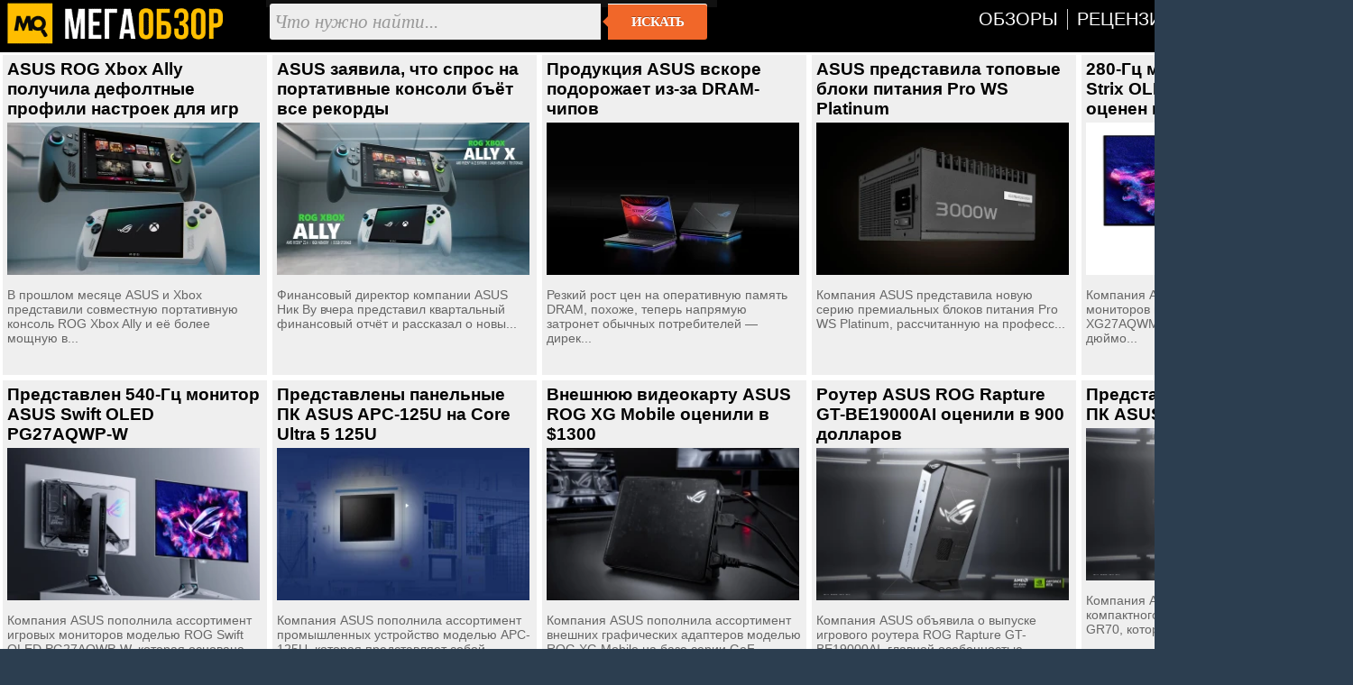

--- FILE ---
content_type: text/html; charset=utf-8
request_url: https://megaobzor.com/news-brand-20-page-2.html
body_size: 5895
content:
<!DOCTYPE html>
<html lang="ru" prefix="og: http://ogp.me/ns#">
<head>
	<title>ASUS - страница 2 - MegaObzor</title>
	<meta http-equiv="content-type" content="text/html; charset=utf-8">
	<base href="https://megaobzor.com">
	<link rel="dns-prefetch" href="//google-analytics.com">
<link rel="dns-prefetch" href="//mc.yandex.ru">
<meta name="robots" content="index, follow">
<meta name="generator" content="SMM CMS">
<meta name="Copyright" content="2006-2026, MegaObzor">
<meta name="msapplication-squareXXxYYlogo" content="/static/img/moa.jpg">
<meta name="msapplication-TileImage" content="/static/img/moa.jpg">
<link rel="stylesheet" href="/static/css/full4.css">
	<link rel="shortcut icon" href="static/img/favicon.ico">
	<link rel="icon" type="image/png" href="/static/img/logo.jpg">
	<link rel="icon" sizes="192x192" href="/static/img/moa.jpg">
	<link rel="apple-touch-icon" href="/static/img/moa.jpg">
	<link rel="alternate" type="application/rss+xml" title="Все новости" href="/rss.php">

	<link rel="prev" href="/news-brand-20-page-1.html">
<link rel="next" href="/news-brand-20-page-3.html">
</head>

<body>
<div id="mobzor">
	<div id="list2">
		<div id="contt">
			<div id="topnav">
				<div>
					<div class="qw1"><a href="/"><img src="/static/img/amplogo.webp" alt="MegaObzor" width="249" height="55"></a></div>
					<div class="qw2">
						<form action="/search" class="form-wrapper cf" accept-charset="utf-8">
							<input type="hidden" name="l10n" value="ru"/>
							<input type="hidden" name="reqenc" value="utf-8"/>
							<input type="hidden" name="searchid" value="2291747"/>
							<input name="text" type="text" id="yandexbox-text" placeholder="Что нужно найти..." required>
							<button type="submit">Искать</button>
						</form>
					</div>
					<div class="qw3">
						<nav id="menu" class="nav34">
							<ul>
								<li id="hjgk"><a href="/news-topic-15-page-1.html" title=""><span class="ne45">Обзоры</span></a></li>
								<li><a href="/news-topic-19-page-1.html" title=""><span class="ne45">Рецензии</span></a></li>							
								<li><a href="/Brand.html" title=""><span class="ne45">Бренды</span></a></li>
								<li><a href="/Tags.html" title=""><span class="ne45">Тэги</span></a></li>
							</ul>
						</nav>
						<div class="clear"></div>
					</div>
					<div class="clear"></div>
				</div>
			</div><div class="cRbd"><a href="/ASUS-ROG-Xbox-Ally-poluchila-defoltnie-profili-nastroek-dlja-igr.html">ASUS ROG Xbox Ally получила дефолтные профили настроек для игр</a><br><img src="uploads/stories/204967/icon.webp" alt="ASUS ROG Xbox Ally получила дефолтные профили настроек для игр" class="cimg"><br>В прошлом месяце ASUS и Xbox представили совместную портативную консоль ROG Xbox Ally и её более мощную в...<div class="clear"></div></div><div class="cRbd"><a href="/ASUS-zajavila-chto-spros-na-portativnie-konsoli-b-t-vse-rekordi.html">ASUS заявила, что спрос на портативные консоли бъёт все рекорды</a><br><img src="uploads/stories/204792/icon.webp" alt="ASUS заявила, что спрос на портативные консоли бъёт все рекорды" class="cimg"><br>Финансовый директор компании ASUS Ник Ву вчера представил квартальный финансовый отчёт и рассказал о новы...<div class="clear"></div></div><div class="cRbd"><a href="/Produkcija-ASUS-vskore-podorozhaet-iz-za-DRAM-chipov.html">Продукция ASUS вскоре подорожает из-за DRAM-чипов</a><br><img src="uploads/stories/204773/icon.webp" alt="Продукция ASUS вскоре подорожает из-за DRAM-чипов" class="cimg"><br>Резкий рост цен на оперативную память DRAM, похоже, теперь напрямую затронет обычных потребителей — дирек...<div class="clear"></div></div><div class="cRbd"><a href="/ASUS-predstavila-topovie-bloki-pitanija-Pro-WS-Platinum.html">ASUS представила топовые блоки питания Pro WS Platinum</a><br><img src="uploads/stories/204708/icon.webp" alt="ASUS представила топовые блоки питания Pro WS Platinum" class="cimg"><br>Компания ASUS представила новую серию премиальных блоков питания Pro WS Platinum, рассчитанную на професс...<div class="clear"></div></div><div class="cRbd"><a href="/280-Gc-monitor-ASUS-ROG-Strix-OLED-XG27AQWMG-ocenen-v-600.html">280-Гц монитор ASUS ROG Strix OLED XG27AQWMG оценен в $600</a><br><img src="uploads/stories/204699/icon.webp" alt="280-Гц монитор ASUS ROG Strix OLED XG27AQWMG оценен в $600" class="cimg"><br>Компания ASUS представила геймерских мониторов моделью ROG Strix OLED XG27AQWMG, который получил 27-дюймо...<div class="clear"></div></div><div class="cRbd"><a href="/Predstavlen-540-Gc-monitor-ASUS-Swift-OLED-PG27AQWP-W.html">Представлен 540-Гц монитор ASUS Swift OLED PG27AQWP-W</a><br><img src="uploads/stories/204697/icon.webp" alt="Представлен 540-Гц монитор ASUS Swift OLED PG27AQWP-W" class="cimg"><br>Компания ASUS пополнила ассортимент игровых мониторов моделью ROG Swift OLED PG27AQWP-W, которая основана...<div class="clear"></div></div><div class="cRbd"><a href="/Predstavleni-panelnie-PK-ASUS-APC-125U-na-Core-Ultra-5-125U.html">Представлены панельные ПК ASUS APC-125U на Core Ultra 5 125U</a><br><img src="uploads/stories/204662/icon.webp" alt="Представлены панельные ПК ASUS APC-125U на Core Ultra 5 125U" class="cimg"><br>Компания ASUS пополнила ассортимент промышленных устройство моделью APC-125U, которая представляет собой ...<div class="clear"></div></div><div class="cRbd"><a href="/VneShnuu-videokartu-ASUS-ROG-XG-Mobile-ocenili-v-1300.html">Внешнюю видеокарту ASUS ROG XG Mobile оценили в $1300</a><br><img src="uploads/stories/204632/icon.webp" alt="Внешнюю видеокарту ASUS ROG XG Mobile оценили в $1300" class="cimg"><br>Компания ASUS пополнила ассортимент внешних графических адаптеров моделью ROG XG Mobile на базе серии GeF...<div class="clear"></div></div><div class="cRbd"><a href="/Router-ASUS-ROG-Rapture-GT-BE19000AI-ocenili-v-900-dollarov.html">Роутер ASUS ROG Rapture GT-BE19000AI оценили в 900 долларов</a><br><img src="uploads/stories/204614/icon.webp" alt="Роутер ASUS ROG Rapture GT-BE19000AI оценили в 900 долларов" class="cimg"><br>Компания ASUS объявила о выпуске игрового роутера ROG Rapture GT-BE19000AI, главной особенностью которого...<div class="clear"></div></div><div class="cRbd"><a href="/Predstavlen-igrovoi-mini-PK-ASUS-ROG-GR70.html">Представлен игровой мини-ПК ASUS ROG GR70 </a><br><img src="uploads/stories/204607/icon.webp" alt="Представлен игровой мини-ПК ASUS ROG GR70 " class="cimg"><br>Компания ASUS объявила о выпуске компактного игрового компьютера ROG GR70, который основан на 16-ядерном ...<div class="clear"></div></div><div class="cRbd"><a href="/ASUS-ROG-Xbox-Ally-X-na-Bazzite-OS-rabotaet-luchShe-chem-na-Windows.html">ASUS ROG Xbox Ally X на Bazzite OS работает лучше, чем на Windows</a><br><img src="uploads/stories/204448/icon.webp" alt="ASUS ROG Xbox Ally X на Bazzite OS работает лучше, чем на Windows" class="cimg"><br>Игровая производительность портативной консоли ROG Xbox Ally X заметно ограничивается её стандартной опер...<div class="clear"></div></div><div class="cRbd"><a href="/ASUS-vipustila-pervii-ROG-NUC-na-baze-AMD-chipa.html">ASUS выпустила первый ROG NUC на базе AMD-чипа</a><br><img src="uploads/stories/204392/icon.webp" alt="ASUS выпустила первый ROG NUC на базе AMD-чипа" class="cimg"><br>В начале этого месяца ASUS официально объявила о завершении сделки с Intel, согласно которой получила пра...<div class="clear"></div></div><div class="cRbd"><a href="/ASUS-vipustila-pervii-v-mire-8K-displei-s-HDR.html">ASUS выпустила первый в мире 8К-дисплей с HDR</a><br><img src="uploads/stories/204391/icon.webp" alt="ASUS выпустила первый в мире 8К-дисплей с HDR" class="cimg"><br>Компания ASUS, известная своими комплектующими и периферией для ПК, представила флагманский монитор ProAr...<div class="clear"></div></div><div class="cRbd"><a href="/Predstavlena-igrovaja-miSh-ASUS-ROG-Harpe-Mini-Core.html">Представлена игровая мышь ASUS ROG Harpe Mini Core</a><br><img src="uploads/stories/204192/icon.webp" alt="Представлена игровая мышь ASUS ROG Harpe Mini Core" class="cimg"><br>Компания ASUS объявила о выпуске проводной игровой мыши ROG Harpe Mini Core, которая получила корпус с ра...<div class="clear"></div></div><div class="cRbd"><a href="/Predstavlen-mini-PK-ASUS-ExpertCenter-PN54-S1.html">Представлен мини-ПК ASUS ExpertCenter PN54-S1</a><br><img src="uploads/stories/204187/icon.webp" alt="Представлен мини-ПК ASUS ExpertCenter PN54-S1" class="cimg"><br>Компания ASUS пополнила ассортимент компактных ПК бизнес-моделью ExpertCenter PN54-S1, которая основана н...<div class="clear"></div></div><div class="cRbd"><a href="/Microsoft-otkrila-predzakaz-na-portativku-ROG-Xbox-Ally.html">Microsoft открыла предзаказ на портативку ROG Xbox Ally</a><br><img src="uploads/stories/204078/icon.webp" alt="Microsoft открыла предзаказ на портативку ROG Xbox Ally" class="cimg"><br>Сегодня Microsoft и Asus официально открыли предзаказы на портативные консоли ROG Xbox Ally и ROG Xbox Al...<div class="clear"></div></div><div class="cRbd"><a href="/Predstavlen-nastolnii-biznes-PK-ASUS-ExpertCenter-P700.html">Представлен настольный бизнес-ПК ASUS ExpertCenter P700</a><br><img src="uploads/stories/203855/icon.webp" alt="Представлен настольный бизнес-ПК ASUS ExpertCenter P700" class="cimg"><br>Компания ASUS пополнила ассортимент настольных корпоративных ПК серией ExpertCenter P700, которая состоит...<div class="clear"></div></div><div class="cRbd"><a href="/Predstavlen-router-ASUS-TUF-Gaming-BE9400.html">Представлен роутер ASUS TUF Gaming BE9400</a><br><img src="uploads/stories/203653/icon.webp" alt="Представлен роутер ASUS TUF Gaming BE9400" class="cimg"><br>Компания ASUS пополнила ассортимент роутеров моделью TUF Gaming BE9400, которая ориентирована на фанатов ...<div class="clear"></div></div><div class="cRbd"><a href="/Predstavlen-geimpad-ASUS-ROG-Raikiri-II.html">Представлен геймпад ASUS ROG Raikiri II</a><br><img src="uploads/stories/203610/icon.webp" alt="Представлен геймпад ASUS ROG Raikiri II" class="cimg"><br>Компания ASUS пополнила ассортимент беспроводных геймерских контроллеров моделью ROG Raikiri 2, которая м...<div class="clear"></div></div><div class="cRbd"><a href="/ASUS-predstavila-videokartu-ROG-Astral-RTX-5080-Dhahab-CORE.html">ASUS представила видеокарту ROG Astral RTX 5080 Dhahab CORE</a><br><img src="uploads/stories/203599/icon.webp" alt="ASUS представила видеокарту ROG Astral RTX 5080 Dhahab CORE" class="cimg"><br>ASUS в очередной раз удивляет экстравагантными решениями при выпуске видеокарт — топовые модели RTX 50-й ...<div class="clear"></div></div><div class="cRbd"><a href="/ASUS-predstavila-bezumno-doroguu-RTX-5080-Noctua-OC-Edition.html">ASUS представила безумно дорогую RTX 5080 Noctua OC Edition</a><br><img src="uploads/stories/203551/icon.webp" alt="ASUS представила безумно дорогую RTX 5080 Noctua OC Edition" class="cimg"><br>Две недели назад ASUS представила специальную версию RTX 5080 с системой охлаждения от Noctua. Карта полу...<div class="clear"></div></div><div class="cRbd"><a href="/Predstavlen-mo-nii-mini-PK-ASUS-NUC-15-Performance.html">Представлен мощный мини-ПК ASUS NUC 15 Performance</a><br><img src="uploads/stories/203381/icon.webp" alt="Представлен мощный мини-ПК ASUS NUC 15 Performance" class="cimg"><br>Компания ASUS пополнила ассортимент компактных ПК моделью NUC 15 Performance, которая заключена в 3-литро...<div class="clear"></div></div><div class="cRbd"><a href="/Predstavlen-mini-PK-ASUS-NUC-14-Pro-na-Core-Ultra-5-125H.html">Представлен мини-ПК ASUS NUC 14 Pro на Core Ultra 5-125H</a><br><img src="uploads/stories/203351/icon.webp" alt="Представлен мини-ПК ASUS NUC 14 Pro на Core Ultra 5-125H" class="cimg"><br>Компания ASUS пополнила ассортимент компактных ПК моделью NUC 14 Pro, которая получила корпус объемом 0,5...<div class="clear"></div></div><div class="cRbd"><a href="/Predstavleni-novie-noutbuki-serii-ASUS-ExpertBook-P3.html">Представлены новые ноутбуки серии ASUS ExpertBook P3</a><br><img src="uploads/stories/203323/icon.webp" alt="Представлены новые ноутбуки серии ASUS ExpertBook P3" class="cimg"><br>Компания ASUS пополнила ассортимент ноутбуков серии ExpertBook P3 моделями PM3406 и PM3606, которые могут...<div class="clear"></div></div><div class="cRbd"><a href="/Predstavlen-kompaktnii-router-ASUS-RT-BE58-Go-s-Wi-Fi-7.html">Представлен компактный роутер ASUS RT-BE58 Go с Wi-Fi 7</a><br><img src="uploads/stories/203280/icon.webp" alt="Представлен компактный роутер ASUS RT-BE58 Go с Wi-Fi 7" class="cimg"><br>Компания ASUS пополнила ассортимент портативных роутеров моделью RT-BE58 Go, которая может похвастаться п...<div class="clear"></div></div><div class="cRbd"><a href="/ASUS-ROG-Astral-RTX-5090-D-Gaming-OC-razognali-do-2001-Vt.html">ASUS ROG Astral RTX 5090 D Gaming OC разогнали до 2001 Вт</a><br><img src="uploads/stories/203073/icon.webp" alt="ASUS ROG Astral RTX 5090 D Gaming OC разогнали до 2001 Вт" class="cimg"><br>Как оказалось, не только GALAX GeForce RTX 5090 D HOF получила BIOS с лимитом мощности в 2001 Вт. Теперь ...<div class="clear"></div></div><div class="cRbd"><a href="/240-Gc-monitor-ASUS-VG249QM5A-ocenen-v-120.html">240-Гц монитор ASUS VG249QM5A оценен в $120</a><br><img src="uploads/stories/203052/icon.webp" alt="240-Гц монитор ASUS VG249QM5A оценен в $120" class="cimg"><br>Компания ASUS пополнила ассортимент бюджетных геймерских мониторов моделью VG249QM5A, которая получила IP...<div class="clear"></div></div><div class="cRbd"><a href="/Predstavlen-kompaktnii-PK-ASUS-ExpertCenter-P500-SFF.html">Представлен компактный ПК ASUS ExpertCenter P500 SFF</a><br><img src="uploads/stories/202999/icon.webp" alt="Представлен компактный ПК ASUS ExpertCenter P500 SFF" class="cimg"><br>Компания ASUS пополнила ассортимент компактных настольных компьютеров моделью ExpertCenter P500 SFF (P500...<div class="clear"></div></div><div class="cRbd"><a href="/ASUS-predstavila-dostupnii-geimerskii-monitor-ROG-Strix-OLED-XG27ACDMS.html">ASUS представила доступный геймерский монитор ROG Strix OLED XG27ACDMS</a><br><img src="uploads/stories/202854/icon.webp" alt="ASUS представила доступный геймерский монитор ROG Strix OLED XG27ACDMS" class="cimg"><br>Компания ASUS без лишнего шума представила в Китае свой новый игровой монитор с OLED-матрицей под названи...<div class="clear"></div></div><div class="cRbd"><a href="/Predstavlen-mini-PK-ASUS-ExpertCenter-PN54-na-Ryzen-AI-300-Series.html">Представлен мини-ПК ASUS ExpertCenter PN54 на Ryzen AI 300 Series</a><br><img src="uploads/stories/202582/icon.webp" alt="Представлен мини-ПК ASUS ExpertCenter PN54 на Ryzen AI 300 Series" class="cimg"><br>Компания ASUS пополнила ассортимент мини-ПК моделью ExpertCenter PN54, которая основана на шестиядерных ч...<div class="clear"></div></div><div class="cRbd"><a href="/Noutbuk-ASUS-ProArt-P16-na-Ryzen-AI-9-HX-370-ocenen-v-2500.html">Ноутбук ASUS ProArt P16 на Ryzen AI 9 HX 370 оценен в $2500 </a><br><img src="uploads/stories/202579/icon.webp" alt="Ноутбук ASUS ProArt P16 на Ryzen AI 9 HX 370 оценен в $2500 " class="cimg"><br>Компания ASUS объявила о выпуске ноутбука ProArt P16 (H7606), который основан на 12-ядерном 24-поточном п...<div class="clear"></div></div><div class="cRbd"><a href="/ASUS-predstavila-geimerskii-monitor-ROG-Swift-PG32UCDMR.html">ASUS представила геймерский монитор ROG Swift PG32UCDMR</a><br><img src="uploads/stories/202567/icon.webp" alt="ASUS представила геймерский монитор ROG Swift PG32UCDMR" class="cimg"><br>Компания ASUS официально представила обновлённую версию своего игрового монитора ROG Swift под названием ...<div class="clear"></div></div><div class="cRbd"><a href="/Stala-izvestna-cena-portativnoi-konsoli-ROG-Xbox-Ally.html">Стала известна цена портативной консоли ROG Xbox Ally</a><br><img src="uploads/stories/202519/icon.webp" alt="Стала известна цена портативной консоли ROG Xbox Ally" class="cimg"><br>Инсайдер eXtas1s поделился подробностями о ценах на портативные игровые консоли ROG Xbox Ally от ASUS и M...<div class="clear"></div></div><div class="cRbd"><a href="/Predstavlen-240-Gc-monitor-ASUS-ROG-Swift-OLED-PG32UCDMR.html">Представлен 240-Гц монитор ASUS ROG Swift OLED PG32UCDMR</a><br><img src="uploads/stories/202450/icon.webp" alt="Представлен 240-Гц монитор ASUS ROG Swift OLED PG32UCDMR" class="cimg"><br>Компания ASUS пополнила ассортимент игровых мониторов моделью ROG Swift OLED PG32UCDMR, которая основана ...<div class="clear"></div></div><div class="cRbd"><a href="/Noutbuk-ASUS-ROG-Strix-9-Plus-poluchil-grafiku-GeForce-RTX-5070-Ti.html">Ноутбук ASUS ROG Strix 9 Plus получил графику GeForce RTX 5070 Ti</a><br><img src="uploads/stories/202326/icon.webp" alt="Ноутбук ASUS ROG Strix 9 Plus получил графику GeForce RTX 5070 Ti" class="cimg"><br>Компания ASUS представила геймерский ноутбук ROG Strix 9 Plus, который основан на 24-ядерном чипе Intel C...<div class="clear"></div></div><div class="cRbd"><a href="/Predstavlen-mini-PK-ASUS-NUC-15-Performance.html">Представлен мини-ПК ASUS NUC 15 Performance</a><br><img src="uploads/stories/202280/icon.webp" alt="Представлен мини-ПК ASUS NUC 15 Performance" class="cimg"><br>Компания ASUS пополнила ассортимент компактных ПК моделью NUC 15 Performance, которая отличается от ранее...<div class="clear"></div></div><div class="cRbd"><a href="/Predstavlen-router-ASUS-ROG-Strix-GS-BE18000.html">Представлен роутер ASUS ROG Strix GS-BE18000 </a><br><img src="uploads/stories/202239/icon.webp" alt="Представлен роутер ASUS ROG Strix GS-BE18000 " class="cimg"><br>Компания ASUS объявила о выпуске роутера ROG Strix GS-BE18000, который может похвастаться поддержкой Wi-F...<div class="clear"></div></div><div class="cRbd"><a href="/Noutbuki-ASUS-ExpertBook-P3-poluchili-processor-Ryzen-AI-7-350.html">Ноутбуки ASUS ExpertBook P3 получили процессор Ryzen AI 7 350</a><br><img src="uploads/stories/202159/icon.webp" alt="Ноутбуки ASUS ExpertBook P3 получили процессор Ryzen AI 7 350" class="cimg"><br>Компания ASUS объявила о выпуске серии ноутбуков ExpertBook P3, которая состоит из двух моделей с 14- и 1...<div class="clear"></div></div><div class="cRbd"><a href="/Predstavlena-klaviatura-ASUS-ROG-Falcata.html">Представлена клавиатура ASUS ROG Falcata</a><br><img src="uploads/stories/202134/icon.webp" alt="Представлена клавиатура ASUS ROG Falcata" class="cimg"><br>Компания ASUS объявила о выпуске геймерской клавиатуры ROG Falcata, которая выделяется своей конструкцией...<div class="clear"></div></div><div class="cRbd"><a href="/ASUS-vipustila-noutbuki-s-videokartami-RTX-5060.html">ASUS выпустила ноутбуки с видеокартами RTX 5060</a><br><img src="uploads/stories/202120/icon.webp" alt="ASUS выпустила ноутбуки с видеокартами RTX 5060" class="cimg"><br>Сегодня компания ASUS обновила сразу три линейки игровых ноутбуков, добавив конфигурации с новой видеокар...<div class="clear"></div></div><div class="clear"></div><div style="text-align:center;display:block;margin:20px;"><a href="/news-brand-20-page-1.html" class="m-more-new-button">1</a>  <a href="/news-brand-20-page-2.html" class="m-more-new-button">2</a>  <a href="/news-brand-20-page-3.html" class="m-more-new-button">3</a>  <a href="/news-brand-20-page-4.html" class="m-more-new-button">4</a><a href="/news-brand-20-page-82.html" class="m-more-new-button">82</a>  <a href="/news-brand-20-page-83.html" class="m-more-new-button">83</a> </div>		</div>
	</div>
	<div class="clear"></div>
	<div class="footsocp">
		<div class="ftscp">
			<img src="/static/img/122.webp" width="62" height="55" alt="МегаОбзор" title="информация на сайте предназначена для лиц старше 16 лет">
		</div>
		<div class="ftscp">
			<small>ЭЛ № ФС 77 - 68301.</small> <a href="/About.html" title=""><small>Выходные данные СМИ</small></a> <img src="static/img/maij.webp" alt="МегаОбзор" width="248" height="50">
		</div>
		<div class="ftscp2">2006-2026<br>&copy; MegaObzor
		</div>
		<div class="clear"></div>
	</div>
	<script nonce="wC0ruH/R1Zh4d9ONbVgyZw==">document.addEventListener('DOMContentLoaded', () => { setTimeout(function(){
(function(m,e,t,r,i,k,a){m[i]=m[i]||function(){(m[i].a=m[i].a||[]).push(arguments)}; m[i].l=1*new Date();k=e.createElement(t),a=e.getElementsByTagName(t)[0],k.async=1,k.src=r,a.parentNode.insertBefore(k,a)}) (window, document, "script", "https://mc.yandex.ru/metrika/tag.js", "ym");  ym(44467663, "init", {   clickmap:false,     trackLinks:false,    accurateTrackBounce:true  });
 }, 3000);});
	</script>
	<!-- Зависть хорошее чувство, ибо все начинается с мечты -->
</div></body></html>

